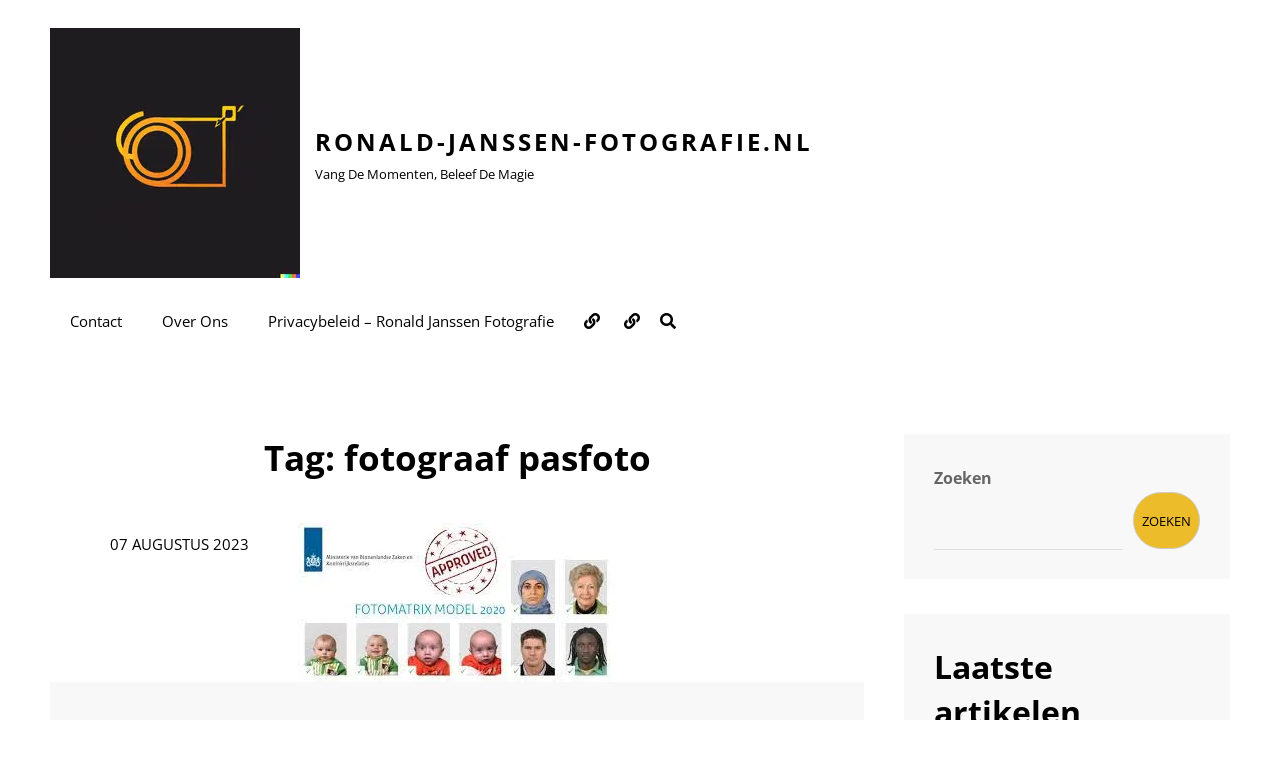

--- FILE ---
content_type: text/html; charset=UTF-8
request_url: https://ronald-janssen-fotografie.nl/tag/fotograaf-pasfoto/
body_size: 14097
content:
<!doctype html>
<html lang="nl-NL">
<head>
	<meta charset="UTF-8">
	<meta name="viewport" content="width=device-width, initial-scale=1">
	<link rel="profile" href="https://gmpg.org/xfn/11">
	<script>(function(html){html.className = html.className.replace(/\bno-js\b/,'js')})(document.documentElement);</script>
<meta name='robots' content='index, follow, max-image-preview:large, max-snippet:-1, max-video-preview:-1' />

	<!-- This site is optimized with the Yoast SEO plugin v26.7 - https://yoast.com/wordpress/plugins/seo/ -->
	<title>fotograaf pasfoto archieven - ronald-janssen-fotografie.nl</title>
	<link rel="canonical" href="https://ronald-janssen-fotografie.nl/tag/fotograaf-pasfoto/" />
	<meta property="og:locale" content="nl_NL" />
	<meta property="og:type" content="article" />
	<meta property="og:title" content="fotograaf pasfoto archieven - ronald-janssen-fotografie.nl" />
	<meta property="og:url" content="https://ronald-janssen-fotografie.nl/tag/fotograaf-pasfoto/" />
	<meta property="og:site_name" content="ronald-janssen-fotografie.nl" />
	<meta name="twitter:card" content="summary_large_image" />
	<script type="application/ld+json" class="yoast-schema-graph">{"@context":"https://schema.org","@graph":[{"@type":"CollectionPage","@id":"https://ronald-janssen-fotografie.nl/tag/fotograaf-pasfoto/","url":"https://ronald-janssen-fotografie.nl/tag/fotograaf-pasfoto/","name":"fotograaf pasfoto archieven - ronald-janssen-fotografie.nl","isPartOf":{"@id":"https://ronald-janssen-fotografie.nl/#website"},"primaryImageOfPage":{"@id":"https://ronald-janssen-fotografie.nl/tag/fotograaf-pasfoto/#primaryimage"},"image":{"@id":"https://ronald-janssen-fotografie.nl/tag/fotograaf-pasfoto/#primaryimage"},"thumbnailUrl":"https://i0.wp.com/ronald-janssen-fotografie.nl/wp-content/uploads/2023/07/fotograaf-pasfoto-10.jpg?fit=318%2C159&ssl=1","breadcrumb":{"@id":"https://ronald-janssen-fotografie.nl/tag/fotograaf-pasfoto/#breadcrumb"},"inLanguage":"nl-NL"},{"@type":"ImageObject","inLanguage":"nl-NL","@id":"https://ronald-janssen-fotografie.nl/tag/fotograaf-pasfoto/#primaryimage","url":"https://i0.wp.com/ronald-janssen-fotografie.nl/wp-content/uploads/2023/07/fotograaf-pasfoto-10.jpg?fit=318%2C159&ssl=1","contentUrl":"https://i0.wp.com/ronald-janssen-fotografie.nl/wp-content/uploads/2023/07/fotograaf-pasfoto-10.jpg?fit=318%2C159&ssl=1","width":318,"height":159,"caption":"fotograaf pasfoto"},{"@type":"BreadcrumbList","@id":"https://ronald-janssen-fotografie.nl/tag/fotograaf-pasfoto/#breadcrumb","itemListElement":[{"@type":"ListItem","position":1,"name":"Home","item":"https://ronald-janssen-fotografie.nl/"},{"@type":"ListItem","position":2,"name":"fotograaf pasfoto"}]},{"@type":"WebSite","@id":"https://ronald-janssen-fotografie.nl/#website","url":"https://ronald-janssen-fotografie.nl/","name":"ronald-janssen-fotografie.nl","description":"Vang de momenten, beleef de magie","publisher":{"@id":"https://ronald-janssen-fotografie.nl/#organization"},"potentialAction":[{"@type":"SearchAction","target":{"@type":"EntryPoint","urlTemplate":"https://ronald-janssen-fotografie.nl/?s={search_term_string}"},"query-input":{"@type":"PropertyValueSpecification","valueRequired":true,"valueName":"search_term_string"}}],"inLanguage":"nl-NL"},{"@type":"Organization","@id":"https://ronald-janssen-fotografie.nl/#organization","name":"ronald-janssen-fotografie.nl","url":"https://ronald-janssen-fotografie.nl/","logo":{"@type":"ImageObject","inLanguage":"nl-NL","@id":"https://ronald-janssen-fotografie.nl/#/schema/logo/image/","url":"https://i0.wp.com/ronald-janssen-fotografie.nl/wp-content/uploads/2024/07/sitelogo-1.webp?fit=250%2C250&ssl=1","contentUrl":"https://i0.wp.com/ronald-janssen-fotografie.nl/wp-content/uploads/2024/07/sitelogo-1.webp?fit=250%2C250&ssl=1","width":250,"height":250,"caption":"ronald-janssen-fotografie.nl"},"image":{"@id":"https://ronald-janssen-fotografie.nl/#/schema/logo/image/"}}]}</script>
	<!-- / Yoast SEO plugin. -->


<link rel='dns-prefetch' href='//stats.wp.com' />
<link rel='preconnect' href='//i0.wp.com' />
<link rel='preconnect' href='//c0.wp.com' />
<link rel="alternate" type="application/rss+xml" title="ronald-janssen-fotografie.nl &raquo; feed" href="https://ronald-janssen-fotografie.nl/feed/" />
<link rel="alternate" type="application/rss+xml" title="ronald-janssen-fotografie.nl &raquo; reactiesfeed" href="https://ronald-janssen-fotografie.nl/comments/feed/" />
<link rel="alternate" type="application/rss+xml" title="ronald-janssen-fotografie.nl &raquo; fotograaf pasfoto tagfeed" href="https://ronald-janssen-fotografie.nl/tag/fotograaf-pasfoto/feed/" />
<style id='wp-img-auto-sizes-contain-inline-css' type='text/css'>
img:is([sizes=auto i],[sizes^="auto," i]){contain-intrinsic-size:3000px 1500px}
/*# sourceURL=wp-img-auto-sizes-contain-inline-css */
</style>
<style id='wp-emoji-styles-inline-css' type='text/css'>

	img.wp-smiley, img.emoji {
		display: inline !important;
		border: none !important;
		box-shadow: none !important;
		height: 1em !important;
		width: 1em !important;
		margin: 0 0.07em !important;
		vertical-align: -0.1em !important;
		background: none !important;
		padding: 0 !important;
	}
/*# sourceURL=wp-emoji-styles-inline-css */
</style>
<style id='wp-block-library-inline-css' type='text/css'>
:root{--wp-block-synced-color:#7a00df;--wp-block-synced-color--rgb:122,0,223;--wp-bound-block-color:var(--wp-block-synced-color);--wp-editor-canvas-background:#ddd;--wp-admin-theme-color:#007cba;--wp-admin-theme-color--rgb:0,124,186;--wp-admin-theme-color-darker-10:#006ba1;--wp-admin-theme-color-darker-10--rgb:0,107,160.5;--wp-admin-theme-color-darker-20:#005a87;--wp-admin-theme-color-darker-20--rgb:0,90,135;--wp-admin-border-width-focus:2px}@media (min-resolution:192dpi){:root{--wp-admin-border-width-focus:1.5px}}.wp-element-button{cursor:pointer}:root .has-very-light-gray-background-color{background-color:#eee}:root .has-very-dark-gray-background-color{background-color:#313131}:root .has-very-light-gray-color{color:#eee}:root .has-very-dark-gray-color{color:#313131}:root .has-vivid-green-cyan-to-vivid-cyan-blue-gradient-background{background:linear-gradient(135deg,#00d084,#0693e3)}:root .has-purple-crush-gradient-background{background:linear-gradient(135deg,#34e2e4,#4721fb 50%,#ab1dfe)}:root .has-hazy-dawn-gradient-background{background:linear-gradient(135deg,#faaca8,#dad0ec)}:root .has-subdued-olive-gradient-background{background:linear-gradient(135deg,#fafae1,#67a671)}:root .has-atomic-cream-gradient-background{background:linear-gradient(135deg,#fdd79a,#004a59)}:root .has-nightshade-gradient-background{background:linear-gradient(135deg,#330968,#31cdcf)}:root .has-midnight-gradient-background{background:linear-gradient(135deg,#020381,#2874fc)}:root{--wp--preset--font-size--normal:16px;--wp--preset--font-size--huge:42px}.has-regular-font-size{font-size:1em}.has-larger-font-size{font-size:2.625em}.has-normal-font-size{font-size:var(--wp--preset--font-size--normal)}.has-huge-font-size{font-size:var(--wp--preset--font-size--huge)}.has-text-align-center{text-align:center}.has-text-align-left{text-align:left}.has-text-align-right{text-align:right}.has-fit-text{white-space:nowrap!important}#end-resizable-editor-section{display:none}.aligncenter{clear:both}.items-justified-left{justify-content:flex-start}.items-justified-center{justify-content:center}.items-justified-right{justify-content:flex-end}.items-justified-space-between{justify-content:space-between}.screen-reader-text{border:0;clip-path:inset(50%);height:1px;margin:-1px;overflow:hidden;padding:0;position:absolute;width:1px;word-wrap:normal!important}.screen-reader-text:focus{background-color:#ddd;clip-path:none;color:#444;display:block;font-size:1em;height:auto;left:5px;line-height:normal;padding:15px 23px 14px;text-decoration:none;top:5px;width:auto;z-index:100000}html :where(.has-border-color){border-style:solid}html :where([style*=border-top-color]){border-top-style:solid}html :where([style*=border-right-color]){border-right-style:solid}html :where([style*=border-bottom-color]){border-bottom-style:solid}html :where([style*=border-left-color]){border-left-style:solid}html :where([style*=border-width]){border-style:solid}html :where([style*=border-top-width]){border-top-style:solid}html :where([style*=border-right-width]){border-right-style:solid}html :where([style*=border-bottom-width]){border-bottom-style:solid}html :where([style*=border-left-width]){border-left-style:solid}html :where(img[class*=wp-image-]){height:auto;max-width:100%}:where(figure){margin:0 0 1em}html :where(.is-position-sticky){--wp-admin--admin-bar--position-offset:var(--wp-admin--admin-bar--height,0px)}@media screen and (max-width:600px){html :where(.is-position-sticky){--wp-admin--admin-bar--position-offset:0px}}

/*# sourceURL=wp-block-library-inline-css */
</style><style id='wp-block-archives-inline-css' type='text/css'>
.wp-block-archives{box-sizing:border-box}.wp-block-archives-dropdown label{display:block}
/*# sourceURL=https://c0.wp.com/c/6.9/wp-includes/blocks/archives/style.min.css */
</style>
<style id='wp-block-categories-inline-css' type='text/css'>
.wp-block-categories{box-sizing:border-box}.wp-block-categories.alignleft{margin-right:2em}.wp-block-categories.alignright{margin-left:2em}.wp-block-categories.wp-block-categories-dropdown.aligncenter{text-align:center}.wp-block-categories .wp-block-categories__label{display:block;width:100%}
/*# sourceURL=https://c0.wp.com/c/6.9/wp-includes/blocks/categories/style.min.css */
</style>
<style id='wp-block-heading-inline-css' type='text/css'>
h1:where(.wp-block-heading).has-background,h2:where(.wp-block-heading).has-background,h3:where(.wp-block-heading).has-background,h4:where(.wp-block-heading).has-background,h5:where(.wp-block-heading).has-background,h6:where(.wp-block-heading).has-background{padding:1.25em 2.375em}h1.has-text-align-left[style*=writing-mode]:where([style*=vertical-lr]),h1.has-text-align-right[style*=writing-mode]:where([style*=vertical-rl]),h2.has-text-align-left[style*=writing-mode]:where([style*=vertical-lr]),h2.has-text-align-right[style*=writing-mode]:where([style*=vertical-rl]),h3.has-text-align-left[style*=writing-mode]:where([style*=vertical-lr]),h3.has-text-align-right[style*=writing-mode]:where([style*=vertical-rl]),h4.has-text-align-left[style*=writing-mode]:where([style*=vertical-lr]),h4.has-text-align-right[style*=writing-mode]:where([style*=vertical-rl]),h5.has-text-align-left[style*=writing-mode]:where([style*=vertical-lr]),h5.has-text-align-right[style*=writing-mode]:where([style*=vertical-rl]),h6.has-text-align-left[style*=writing-mode]:where([style*=vertical-lr]),h6.has-text-align-right[style*=writing-mode]:where([style*=vertical-rl]){rotate:180deg}
/*# sourceURL=https://c0.wp.com/c/6.9/wp-includes/blocks/heading/style.min.css */
</style>
<style id='wp-block-latest-comments-inline-css' type='text/css'>
ol.wp-block-latest-comments{box-sizing:border-box;margin-left:0}:where(.wp-block-latest-comments:not([style*=line-height] .wp-block-latest-comments__comment)){line-height:1.1}:where(.wp-block-latest-comments:not([style*=line-height] .wp-block-latest-comments__comment-excerpt p)){line-height:1.8}.has-dates :where(.wp-block-latest-comments:not([style*=line-height])),.has-excerpts :where(.wp-block-latest-comments:not([style*=line-height])){line-height:1.5}.wp-block-latest-comments .wp-block-latest-comments{padding-left:0}.wp-block-latest-comments__comment{list-style:none;margin-bottom:1em}.has-avatars .wp-block-latest-comments__comment{list-style:none;min-height:2.25em}.has-avatars .wp-block-latest-comments__comment .wp-block-latest-comments__comment-excerpt,.has-avatars .wp-block-latest-comments__comment .wp-block-latest-comments__comment-meta{margin-left:3.25em}.wp-block-latest-comments__comment-excerpt p{font-size:.875em;margin:.36em 0 1.4em}.wp-block-latest-comments__comment-date{display:block;font-size:.75em}.wp-block-latest-comments .avatar,.wp-block-latest-comments__comment-avatar{border-radius:1.5em;display:block;float:left;height:2.5em;margin-right:.75em;width:2.5em}.wp-block-latest-comments[class*=-font-size] a,.wp-block-latest-comments[style*=font-size] a{font-size:inherit}
/*# sourceURL=https://c0.wp.com/c/6.9/wp-includes/blocks/latest-comments/style.min.css */
</style>
<style id='wp-block-latest-posts-inline-css' type='text/css'>
.wp-block-latest-posts{box-sizing:border-box}.wp-block-latest-posts.alignleft{margin-right:2em}.wp-block-latest-posts.alignright{margin-left:2em}.wp-block-latest-posts.wp-block-latest-posts__list{list-style:none}.wp-block-latest-posts.wp-block-latest-posts__list li{clear:both;overflow-wrap:break-word}.wp-block-latest-posts.is-grid{display:flex;flex-wrap:wrap}.wp-block-latest-posts.is-grid li{margin:0 1.25em 1.25em 0;width:100%}@media (min-width:600px){.wp-block-latest-posts.columns-2 li{width:calc(50% - .625em)}.wp-block-latest-posts.columns-2 li:nth-child(2n){margin-right:0}.wp-block-latest-posts.columns-3 li{width:calc(33.33333% - .83333em)}.wp-block-latest-posts.columns-3 li:nth-child(3n){margin-right:0}.wp-block-latest-posts.columns-4 li{width:calc(25% - .9375em)}.wp-block-latest-posts.columns-4 li:nth-child(4n){margin-right:0}.wp-block-latest-posts.columns-5 li{width:calc(20% - 1em)}.wp-block-latest-posts.columns-5 li:nth-child(5n){margin-right:0}.wp-block-latest-posts.columns-6 li{width:calc(16.66667% - 1.04167em)}.wp-block-latest-posts.columns-6 li:nth-child(6n){margin-right:0}}:root :where(.wp-block-latest-posts.is-grid){padding:0}:root :where(.wp-block-latest-posts.wp-block-latest-posts__list){padding-left:0}.wp-block-latest-posts__post-author,.wp-block-latest-posts__post-date{display:block;font-size:.8125em}.wp-block-latest-posts__post-excerpt,.wp-block-latest-posts__post-full-content{margin-bottom:1em;margin-top:.5em}.wp-block-latest-posts__featured-image a{display:inline-block}.wp-block-latest-posts__featured-image img{height:auto;max-width:100%;width:auto}.wp-block-latest-posts__featured-image.alignleft{float:left;margin-right:1em}.wp-block-latest-posts__featured-image.alignright{float:right;margin-left:1em}.wp-block-latest-posts__featured-image.aligncenter{margin-bottom:1em;text-align:center}
/*# sourceURL=https://c0.wp.com/c/6.9/wp-includes/blocks/latest-posts/style.min.css */
</style>
<style id='wp-block-search-inline-css' type='text/css'>
.wp-block-search__button{margin-left:10px;word-break:normal}.wp-block-search__button.has-icon{line-height:0}.wp-block-search__button svg{height:1.25em;min-height:24px;min-width:24px;width:1.25em;fill:currentColor;vertical-align:text-bottom}:where(.wp-block-search__button){border:1px solid #ccc;padding:6px 10px}.wp-block-search__inside-wrapper{display:flex;flex:auto;flex-wrap:nowrap;max-width:100%}.wp-block-search__label{width:100%}.wp-block-search.wp-block-search__button-only .wp-block-search__button{box-sizing:border-box;display:flex;flex-shrink:0;justify-content:center;margin-left:0;max-width:100%}.wp-block-search.wp-block-search__button-only .wp-block-search__inside-wrapper{min-width:0!important;transition-property:width}.wp-block-search.wp-block-search__button-only .wp-block-search__input{flex-basis:100%;transition-duration:.3s}.wp-block-search.wp-block-search__button-only.wp-block-search__searchfield-hidden,.wp-block-search.wp-block-search__button-only.wp-block-search__searchfield-hidden .wp-block-search__inside-wrapper{overflow:hidden}.wp-block-search.wp-block-search__button-only.wp-block-search__searchfield-hidden .wp-block-search__input{border-left-width:0!important;border-right-width:0!important;flex-basis:0;flex-grow:0;margin:0;min-width:0!important;padding-left:0!important;padding-right:0!important;width:0!important}:where(.wp-block-search__input){appearance:none;border:1px solid #949494;flex-grow:1;font-family:inherit;font-size:inherit;font-style:inherit;font-weight:inherit;letter-spacing:inherit;line-height:inherit;margin-left:0;margin-right:0;min-width:3rem;padding:8px;text-decoration:unset!important;text-transform:inherit}:where(.wp-block-search__button-inside .wp-block-search__inside-wrapper){background-color:#fff;border:1px solid #949494;box-sizing:border-box;padding:4px}:where(.wp-block-search__button-inside .wp-block-search__inside-wrapper) .wp-block-search__input{border:none;border-radius:0;padding:0 4px}:where(.wp-block-search__button-inside .wp-block-search__inside-wrapper) .wp-block-search__input:focus{outline:none}:where(.wp-block-search__button-inside .wp-block-search__inside-wrapper) :where(.wp-block-search__button){padding:4px 8px}.wp-block-search.aligncenter .wp-block-search__inside-wrapper{margin:auto}.wp-block[data-align=right] .wp-block-search.wp-block-search__button-only .wp-block-search__inside-wrapper{float:right}
/*# sourceURL=https://c0.wp.com/c/6.9/wp-includes/blocks/search/style.min.css */
</style>
<style id='wp-block-search-theme-inline-css' type='text/css'>
.wp-block-search .wp-block-search__label{font-weight:700}.wp-block-search__button{border:1px solid #ccc;padding:.375em .625em}
/*# sourceURL=https://c0.wp.com/c/6.9/wp-includes/blocks/search/theme.min.css */
</style>
<style id='wp-block-group-inline-css' type='text/css'>
.wp-block-group{box-sizing:border-box}:where(.wp-block-group.wp-block-group-is-layout-constrained){position:relative}
/*# sourceURL=https://c0.wp.com/c/6.9/wp-includes/blocks/group/style.min.css */
</style>
<style id='wp-block-group-theme-inline-css' type='text/css'>
:where(.wp-block-group.has-background){padding:1.25em 2.375em}
/*# sourceURL=https://c0.wp.com/c/6.9/wp-includes/blocks/group/theme.min.css */
</style>
<style id='global-styles-inline-css' type='text/css'>
:root{--wp--preset--aspect-ratio--square: 1;--wp--preset--aspect-ratio--4-3: 4/3;--wp--preset--aspect-ratio--3-4: 3/4;--wp--preset--aspect-ratio--3-2: 3/2;--wp--preset--aspect-ratio--2-3: 2/3;--wp--preset--aspect-ratio--16-9: 16/9;--wp--preset--aspect-ratio--9-16: 9/16;--wp--preset--color--black: #000000;--wp--preset--color--cyan-bluish-gray: #abb8c3;--wp--preset--color--white: #ffffff;--wp--preset--color--pale-pink: #f78da7;--wp--preset--color--vivid-red: #cf2e2e;--wp--preset--color--luminous-vivid-orange: #ff6900;--wp--preset--color--luminous-vivid-amber: #fcb900;--wp--preset--color--light-green-cyan: #7bdcb5;--wp--preset--color--vivid-green-cyan: #00d084;--wp--preset--color--pale-cyan-blue: #8ed1fc;--wp--preset--color--vivid-cyan-blue: #0693e3;--wp--preset--color--vivid-purple: #9b51e0;--wp--preset--color--light-black: #111111;--wp--preset--color--gray: #999999;--wp--preset--color--yellow: #fdd935;--wp--preset--color--dark-yellow: #ecbc2a;--wp--preset--color--baked: #6fb9c8;--wp--preset--color--green: #57b958;--wp--preset--color--orange: #fb8122;--wp--preset--color--violet: #f701fb;--wp--preset--color--dark-violet: #860ec4;--wp--preset--color--mandy: #e35d5c;--wp--preset--color--blue: #153271;--wp--preset--gradient--vivid-cyan-blue-to-vivid-purple: linear-gradient(135deg,rgb(6,147,227) 0%,rgb(155,81,224) 100%);--wp--preset--gradient--light-green-cyan-to-vivid-green-cyan: linear-gradient(135deg,rgb(122,220,180) 0%,rgb(0,208,130) 100%);--wp--preset--gradient--luminous-vivid-amber-to-luminous-vivid-orange: linear-gradient(135deg,rgb(252,185,0) 0%,rgb(255,105,0) 100%);--wp--preset--gradient--luminous-vivid-orange-to-vivid-red: linear-gradient(135deg,rgb(255,105,0) 0%,rgb(207,46,46) 100%);--wp--preset--gradient--very-light-gray-to-cyan-bluish-gray: linear-gradient(135deg,rgb(238,238,238) 0%,rgb(169,184,195) 100%);--wp--preset--gradient--cool-to-warm-spectrum: linear-gradient(135deg,rgb(74,234,220) 0%,rgb(151,120,209) 20%,rgb(207,42,186) 40%,rgb(238,44,130) 60%,rgb(251,105,98) 80%,rgb(254,248,76) 100%);--wp--preset--gradient--blush-light-purple: linear-gradient(135deg,rgb(255,206,236) 0%,rgb(152,150,240) 100%);--wp--preset--gradient--blush-bordeaux: linear-gradient(135deg,rgb(254,205,165) 0%,rgb(254,45,45) 50%,rgb(107,0,62) 100%);--wp--preset--gradient--luminous-dusk: linear-gradient(135deg,rgb(255,203,112) 0%,rgb(199,81,192) 50%,rgb(65,88,208) 100%);--wp--preset--gradient--pale-ocean: linear-gradient(135deg,rgb(255,245,203) 0%,rgb(182,227,212) 50%,rgb(51,167,181) 100%);--wp--preset--gradient--electric-grass: linear-gradient(135deg,rgb(202,248,128) 0%,rgb(113,206,126) 100%);--wp--preset--gradient--midnight: linear-gradient(135deg,rgb(2,3,129) 0%,rgb(40,116,252) 100%);--wp--preset--font-size--small: 13px;--wp--preset--font-size--medium: 20px;--wp--preset--font-size--large: 42px;--wp--preset--font-size--x-large: 42px;--wp--preset--font-size--normal: 20px;--wp--preset--font-size--huge: 58px;--wp--preset--spacing--20: 0.44rem;--wp--preset--spacing--30: 0.67rem;--wp--preset--spacing--40: 1rem;--wp--preset--spacing--50: 1.5rem;--wp--preset--spacing--60: 2.25rem;--wp--preset--spacing--70: 3.38rem;--wp--preset--spacing--80: 5.06rem;--wp--preset--shadow--natural: 6px 6px 9px rgba(0, 0, 0, 0.2);--wp--preset--shadow--deep: 12px 12px 50px rgba(0, 0, 0, 0.4);--wp--preset--shadow--sharp: 6px 6px 0px rgba(0, 0, 0, 0.2);--wp--preset--shadow--outlined: 6px 6px 0px -3px rgb(255, 255, 255), 6px 6px rgb(0, 0, 0);--wp--preset--shadow--crisp: 6px 6px 0px rgb(0, 0, 0);}:where(.is-layout-flex){gap: 0.5em;}:where(.is-layout-grid){gap: 0.5em;}body .is-layout-flex{display: flex;}.is-layout-flex{flex-wrap: wrap;align-items: center;}.is-layout-flex > :is(*, div){margin: 0;}body .is-layout-grid{display: grid;}.is-layout-grid > :is(*, div){margin: 0;}:where(.wp-block-columns.is-layout-flex){gap: 2em;}:where(.wp-block-columns.is-layout-grid){gap: 2em;}:where(.wp-block-post-template.is-layout-flex){gap: 1.25em;}:where(.wp-block-post-template.is-layout-grid){gap: 1.25em;}.has-black-color{color: var(--wp--preset--color--black) !important;}.has-cyan-bluish-gray-color{color: var(--wp--preset--color--cyan-bluish-gray) !important;}.has-white-color{color: var(--wp--preset--color--white) !important;}.has-pale-pink-color{color: var(--wp--preset--color--pale-pink) !important;}.has-vivid-red-color{color: var(--wp--preset--color--vivid-red) !important;}.has-luminous-vivid-orange-color{color: var(--wp--preset--color--luminous-vivid-orange) !important;}.has-luminous-vivid-amber-color{color: var(--wp--preset--color--luminous-vivid-amber) !important;}.has-light-green-cyan-color{color: var(--wp--preset--color--light-green-cyan) !important;}.has-vivid-green-cyan-color{color: var(--wp--preset--color--vivid-green-cyan) !important;}.has-pale-cyan-blue-color{color: var(--wp--preset--color--pale-cyan-blue) !important;}.has-vivid-cyan-blue-color{color: var(--wp--preset--color--vivid-cyan-blue) !important;}.has-vivid-purple-color{color: var(--wp--preset--color--vivid-purple) !important;}.has-black-background-color{background-color: var(--wp--preset--color--black) !important;}.has-cyan-bluish-gray-background-color{background-color: var(--wp--preset--color--cyan-bluish-gray) !important;}.has-white-background-color{background-color: var(--wp--preset--color--white) !important;}.has-pale-pink-background-color{background-color: var(--wp--preset--color--pale-pink) !important;}.has-vivid-red-background-color{background-color: var(--wp--preset--color--vivid-red) !important;}.has-luminous-vivid-orange-background-color{background-color: var(--wp--preset--color--luminous-vivid-orange) !important;}.has-luminous-vivid-amber-background-color{background-color: var(--wp--preset--color--luminous-vivid-amber) !important;}.has-light-green-cyan-background-color{background-color: var(--wp--preset--color--light-green-cyan) !important;}.has-vivid-green-cyan-background-color{background-color: var(--wp--preset--color--vivid-green-cyan) !important;}.has-pale-cyan-blue-background-color{background-color: var(--wp--preset--color--pale-cyan-blue) !important;}.has-vivid-cyan-blue-background-color{background-color: var(--wp--preset--color--vivid-cyan-blue) !important;}.has-vivid-purple-background-color{background-color: var(--wp--preset--color--vivid-purple) !important;}.has-black-border-color{border-color: var(--wp--preset--color--black) !important;}.has-cyan-bluish-gray-border-color{border-color: var(--wp--preset--color--cyan-bluish-gray) !important;}.has-white-border-color{border-color: var(--wp--preset--color--white) !important;}.has-pale-pink-border-color{border-color: var(--wp--preset--color--pale-pink) !important;}.has-vivid-red-border-color{border-color: var(--wp--preset--color--vivid-red) !important;}.has-luminous-vivid-orange-border-color{border-color: var(--wp--preset--color--luminous-vivid-orange) !important;}.has-luminous-vivid-amber-border-color{border-color: var(--wp--preset--color--luminous-vivid-amber) !important;}.has-light-green-cyan-border-color{border-color: var(--wp--preset--color--light-green-cyan) !important;}.has-vivid-green-cyan-border-color{border-color: var(--wp--preset--color--vivid-green-cyan) !important;}.has-pale-cyan-blue-border-color{border-color: var(--wp--preset--color--pale-cyan-blue) !important;}.has-vivid-cyan-blue-border-color{border-color: var(--wp--preset--color--vivid-cyan-blue) !important;}.has-vivid-purple-border-color{border-color: var(--wp--preset--color--vivid-purple) !important;}.has-vivid-cyan-blue-to-vivid-purple-gradient-background{background: var(--wp--preset--gradient--vivid-cyan-blue-to-vivid-purple) !important;}.has-light-green-cyan-to-vivid-green-cyan-gradient-background{background: var(--wp--preset--gradient--light-green-cyan-to-vivid-green-cyan) !important;}.has-luminous-vivid-amber-to-luminous-vivid-orange-gradient-background{background: var(--wp--preset--gradient--luminous-vivid-amber-to-luminous-vivid-orange) !important;}.has-luminous-vivid-orange-to-vivid-red-gradient-background{background: var(--wp--preset--gradient--luminous-vivid-orange-to-vivid-red) !important;}.has-very-light-gray-to-cyan-bluish-gray-gradient-background{background: var(--wp--preset--gradient--very-light-gray-to-cyan-bluish-gray) !important;}.has-cool-to-warm-spectrum-gradient-background{background: var(--wp--preset--gradient--cool-to-warm-spectrum) !important;}.has-blush-light-purple-gradient-background{background: var(--wp--preset--gradient--blush-light-purple) !important;}.has-blush-bordeaux-gradient-background{background: var(--wp--preset--gradient--blush-bordeaux) !important;}.has-luminous-dusk-gradient-background{background: var(--wp--preset--gradient--luminous-dusk) !important;}.has-pale-ocean-gradient-background{background: var(--wp--preset--gradient--pale-ocean) !important;}.has-electric-grass-gradient-background{background: var(--wp--preset--gradient--electric-grass) !important;}.has-midnight-gradient-background{background: var(--wp--preset--gradient--midnight) !important;}.has-small-font-size{font-size: var(--wp--preset--font-size--small) !important;}.has-medium-font-size{font-size: var(--wp--preset--font-size--medium) !important;}.has-large-font-size{font-size: var(--wp--preset--font-size--large) !important;}.has-x-large-font-size{font-size: var(--wp--preset--font-size--x-large) !important;}
/*# sourceURL=global-styles-inline-css */
</style>

<style id='classic-theme-styles-inline-css' type='text/css'>
/*! This file is auto-generated */
.wp-block-button__link{color:#fff;background-color:#32373c;border-radius:9999px;box-shadow:none;text-decoration:none;padding:calc(.667em + 2px) calc(1.333em + 2px);font-size:1.125em}.wp-block-file__button{background:#32373c;color:#fff;text-decoration:none}
/*# sourceURL=/wp-includes/css/classic-themes.min.css */
</style>
<link rel='stylesheet' id='cptch_stylesheet-css' href='https://ronald-janssen-fotografie.nl/wp-content/plugins/captcha-bws/css/front_end_style.css?ver=5.2.7' type='text/css' media='all' />
<link rel='stylesheet' id='dashicons-css' href='https://c0.wp.com/c/6.9/wp-includes/css/dashicons.min.css' type='text/css' media='all' />
<link rel='stylesheet' id='cptch_desktop_style-css' href='https://ronald-janssen-fotografie.nl/wp-content/plugins/captcha-bws/css/desktop_style.css?ver=5.2.7' type='text/css' media='all' />
<link rel='stylesheet' id='zubin-style-css' href='https://ronald-janssen-fotografie.nl/wp-content/themes/zubin/style.css?ver=20230716-135920' type='text/css' media='all' />
<style id='zubin-style-inline-css' type='text/css'>
.home .custom-header-content .entry-container { max-width: 480px; }
#featured-slider-section .entry-container { max-width: 480px; }
button, input[type="button"], input[type="reset"], input[type="submit"], .button, .posts-navigation .nav-links a, .pagination .nav-links .prev, .pagination .nav-links .next, .site-main #infinite-handle span button, .hero-content-wrapper .more-link, .promotion-sale-wrapper .hentry .more-link, .promotion-contact-wrapper .hentry .more-link, .recent-blog-content .more-recent-posts .more-link, .custom-header .more-link, .featured-slider-section .more-link, #feature-slider-section .more-link, .view-all-button .more-link, .woocommerce div.product form.cart .button, .woocommerce #respond input#submit, .woocommerce button.button, .woocommerce input.button, .pricing-section .hentry .more-link, .product-container .wc-forward, .promotion-section .more-link, #footer-newsletter .ewnewsletter .hentry form input[type="email"], #footer-newsletter .hentry.ew-newsletter-wrap.newsletter-action.custom input[type="text"], #footer-newsletter .hentry.ew-newsletter-wrap.newsletter-action.custom input[type="text"] ~ input[type="submit"], .app-section .more-link, .promotion-sale .more-link, .venue-section .more-link, .theme-scheme-music button.ghost-button > span, .theme-scheme-music .button.ghost-button > span, .theme-scheme-music .more-link.ghost-button > span { border-radius: 9px; }
/*# sourceURL=zubin-style-inline-css */
</style>
<link rel='stylesheet' id='zubin-photography-style-css' href='https://ronald-janssen-fotografie.nl/wp-content/themes/zubin-photography/style.css?ver=20230716-135918' type='text/css' media='all' />
<link rel='stylesheet' id='zubin-block-style-css' href='https://ronald-janssen-fotografie.nl/wp-content/themes/zubin/assets/css/blocks.css?ver=1.0' type='text/css' media='all' />
<link rel='stylesheet' id='zubin-photography-block-style-css' href='https://ronald-janssen-fotografie.nl/wp-content/themes/zubin-photography/assets/css/child-blocks.css?ver=20230716-135918' type='text/css' media='all' />
<link rel='stylesheet' id='zubin-fonts-css' href='https://ronald-janssen-fotografie.nl/wp-content/fonts/8c8e0a28ad8561f247952c10fd2a39be.css' type='text/css' media='all' />
<link rel='stylesheet' id='fontawesome-css' href='https://ronald-janssen-fotografie.nl/wp-content/themes/zubin/assets/css/font-awesome/css/all.min.css?ver=5.14.0' type='text/css' media='all' />
<script type="text/javascript" src="https://c0.wp.com/c/6.9/wp-includes/js/jquery/jquery.min.js" id="jquery-core-js"></script>
<script type="text/javascript" src="https://c0.wp.com/c/6.9/wp-includes/js/jquery/jquery-migrate.min.js" id="jquery-migrate-js"></script>
<link rel="https://api.w.org/" href="https://ronald-janssen-fotografie.nl/wp-json/" /><link rel="alternate" title="JSON" type="application/json" href="https://ronald-janssen-fotografie.nl/wp-json/wp/v2/tags/877" /><link rel="EditURI" type="application/rsd+xml" title="RSD" href="https://ronald-janssen-fotografie.nl/xmlrpc.php?rsd" />
<meta name="generator" content="WordPress 6.9" />
	<style>img#wpstats{display:none}</style>
		<link rel="icon" href="https://i0.wp.com/ronald-janssen-fotografie.nl/wp-content/uploads/2024/07/siteicon-1.webp?fit=32%2C32&#038;ssl=1" sizes="32x32" />
<link rel="icon" href="https://i0.wp.com/ronald-janssen-fotografie.nl/wp-content/uploads/2024/07/siteicon-1.webp?fit=192%2C192&#038;ssl=1" sizes="192x192" />
<link rel="apple-touch-icon" href="https://i0.wp.com/ronald-janssen-fotografie.nl/wp-content/uploads/2024/07/siteicon-1.webp?fit=180%2C180&#038;ssl=1" />
<meta name="msapplication-TileImage" content="https://i0.wp.com/ronald-janssen-fotografie.nl/wp-content/uploads/2024/07/siteicon-1.webp?fit=270%2C270&#038;ssl=1" />
</head>

<body class="archive tag tag-fotograaf-pasfoto tag-877 wp-custom-logo wp-embed-responsive wp-theme-zubin wp-child-theme-zubin-photography hfeed fluid-layout navigation-classic menu-align-right two-columns-layout content-left excerpt-image-top header-media-fluid header-boxed non-absolute-header header-media-text-disabled color-scheme-default theme-scheme-photography">


<div id="page" class="site">
	<a class="skip-link screen-reader-text" href="#content">Ga naar de inhoud</a>

	<header id="masthead" class="site-header">

		<div id="site-header-main" class="site-header-main">
			<div class="wrapper">
				
<div class="site-branding">
	<a href="https://ronald-janssen-fotografie.nl/" class="custom-logo-link" rel="home"><img width="250" height="250" src="https://i0.wp.com/ronald-janssen-fotografie.nl/wp-content/uploads/2024/07/sitelogo-1.webp?fit=250%2C250&amp;ssl=1" class="custom-logo" alt="sitelogo" decoding="async" fetchpriority="high" srcset="https://i0.wp.com/ronald-janssen-fotografie.nl/wp-content/uploads/2024/07/sitelogo-1.webp?w=250&amp;ssl=1 250w, https://i0.wp.com/ronald-janssen-fotografie.nl/wp-content/uploads/2024/07/sitelogo-1.webp?resize=150%2C150&amp;ssl=1 150w" sizes="(max-width: 250px) 100vw, 250px" /></a>
	<div class="site-identity">
					<p class="site-title"><a href="https://ronald-janssen-fotografie.nl/" rel="home">ronald-janssen-fotografie.nl</a></p>
					<p class="site-description">Vang de momenten, beleef de magie</p>
			</div><!-- .site-branding-text-->
</div><!-- .site-branding -->

				<div id="site-header-menu" class="site-header-menu">
	<div id="primary-menu-wrapper" class="menu-wrapper">
		<div class="menu-toggle-wrapper">
			<button id="menu-toggle" class="menu-toggle" aria-controls="main-menu" aria-expanded="false"><span class="menu-label">Menu</span></button>
		</div><!-- .menu-toggle-wrapper -->

		<div class="menu-inside-wrapper">
			
			
				<nav id="site-navigation" class="main-navigation default-page-menu" role="navigation" aria-label="Primair menu">
					<div class="primary-menu-container"><ul id="menu-primary-items" class="menu nav-menu"><li class="page_item page-item-32"><a href="https://ronald-janssen-fotografie.nl/contact/">Contact</a></li><li class="page_item page-item-7"><a href="https://ronald-janssen-fotografie.nl/about/">Over ons</a></li><li class="page_item page-item-67"><a href="https://ronald-janssen-fotografie.nl/privacy/">Privacybeleid &#8211; Ronald Janssen Fotografie</a></li></ul></div>				</nav><!-- .main-navigation -->
			
			<div class="mobile-social-search">
				<div class="search-container">
					

<form role="search" method="get" class="search-form" action="https://ronald-janssen-fotografie.nl/">
	<label for="search-form-696e2eeaef023">
		<span class="screen-reader-text">Zoeken naar:</span>
		<input type="search" id="search-form-696e2eeaef023" class="search-field" placeholder="Zoeken" value="" name="s" />
	</label>
	<button type="submit" class="search-submit"><span class="screen-reader-text">Zoeken</span></button>
</form>
				</div>

									<div id="header-menu-social" class="menu-social">	<nav class="social-navigation" role="navigation" aria-label="Sociaal menu ">
		<ul id="menu-primary-menu" class="social-links-menu"><li id="menu-item-16" class="menu-item menu-item-type-post_type menu-item-object-page menu-item-16"><a href="https://ronald-janssen-fotografie.nl/about/"><span class="screen-reader-text">Over ons</a></li>
<li id="menu-item-36" class="menu-item menu-item-type-post_type menu-item-object-page menu-item-36"><a href="https://ronald-janssen-fotografie.nl/contact/"><span class="screen-reader-text">Contact</a></li>
</ul>	</nav><!-- .social-navigation -->
</div>
				
			</div><!-- .mobile-social-search -->
		</div><!-- .menu-inside-wrapper -->
	</div><!-- #primary-menu-wrapper.menu-wrapper -->

		<div id="social-menu-wrapper" class="menu-wrapper">
				<nav class="social-navigation" role="navigation" aria-label="Sociaal menu ">
		<ul id="menu-primary-menu-1" class="social-links-menu"><li class="menu-item menu-item-type-post_type menu-item-object-page menu-item-16"><a href="https://ronald-janssen-fotografie.nl/about/"><span class="screen-reader-text">Over ons</a></li>
<li class="menu-item menu-item-type-post_type menu-item-object-page menu-item-36"><a href="https://ronald-janssen-fotografie.nl/contact/"><span class="screen-reader-text">Contact</a></li>
</ul>	</nav><!-- .social-navigation -->
	</div><!-- .menu-wrapper -->
	
	<div id="primary-search-wrapper" class="menu-wrapper">
		<div class="menu-toggle-wrapper">
			<button id="social-search-toggle" class="menu-toggle search-toggle">
				<span class="menu-label screen-reader-text">Zoeken</span>
			</button>
		</div><!-- .menu-toggle-wrapper -->

		<div class="menu-inside-wrapper">
			<div class="search-container">
				

<form role="search" method="get" class="search-form" action="https://ronald-janssen-fotografie.nl/">
	<label for="search-form-696e2eeaf082c">
		<span class="screen-reader-text">Zoeken naar:</span>
		<input type="search" id="search-form-696e2eeaf082c" class="search-field" placeholder="Zoeken" value="" name="s" />
	</label>
	<button type="submit" class="search-submit"><span class="screen-reader-text">Zoeken</span></button>
</form>
			</div>
		</div><!-- .menu-inside-wrapper -->
	</div><!-- #social-search-wrapper.menu-wrapper -->
</div><!-- .site-header-menu -->



			</div><!-- .wrapper -->
		</div><!-- .site-header-main -->

			</header><!-- #masthead -->

	





	<div id="content" class="site-content">
		<div class="wrapper">


	<div id="primary" class="content-area">
		<main id="main" class="site-main">
			<div class="archive-posts-wrapper">
			
				<header class="page-header">
					<h2 class="page-title">Tag: <span>fotograaf pasfoto</span></h2>
					<div class="section-description">
											</div>
				</header><!-- .entry-header -->

							
				<div class="section-content-wrapper layout-one boxed-post">
					<div id="infinite-post-wrap" class="archive-post-wrap">
						
<article id="post-126" class="grid-item post-126 post type-post status-publish format-standard has-post-thumbnail hentry category-uncategorized tag-belichting tag-camera tag-contrast tag-criteria tag-eerste-indrukken tag-er-op-je-best-uitzien-licht-spelen-gezicht-optimaal-uit-laten-komen-oneffen tag-formaat tag-fotograaf-pasfoto tag-goede-pasfoto tag-hoogwaardige-apparatuur-en-technieken tag-identiteitsbewijzen tag-identiteitskaart tag-neutrale-achtergrond tag-officiele-documenten tag-officiele-eisen tag-onschatbare-waarde tag-ontspannen-sfeer-natuurlijk-op-de-foto-komen tag-overheid tag-pasfoto tag-paspoort tag-persoon-op-zijn-gemak-stellen tag-professionele-fotograaf tag-resultaat-belangrijk-document-zal-sieren tag-rijbewijs tag-spannend-zijn">
	<div class="post-wrapper hentry-inner">
		<div class="post-thumbnail">
							<span class="posted-on"><span class="screen-reader-text"> Geplaatst op </span><a href="https://ronald-janssen-fotografie.nl/uncategorized/fotograaf-pasfoto/" rel="bookmark"><time class="entry-date published updated" datetime="2023-08-07T16:00:14+00:00">07 augustus 2023</time></a></span>
			<a href="https://ronald-janssen-fotografie.nl/uncategorized/fotograaf-pasfoto/" rel="bookmark">
				<img width="318" height="159" src="https://i0.wp.com/ronald-janssen-fotografie.nl/wp-content/uploads/2023/07/fotograaf-pasfoto-10.jpg?resize=318%2C159&amp;ssl=1" class="attachment-post-thumbnail size-post-thumbnail wp-post-image" alt="fotograaf pasfoto" decoding="async" />			</a>
					</div>

		<div class="entry-container">
			<header class="entry-header">
												
				<div class="entry-meta">
					<span class="cat-links"><span class="screen-reader-text">Cat links </span><a href="https://ronald-janssen-fotografie.nl/category/uncategorized/" rel="category tag">Uncategorized</a></span>				</div><!-- .entry-meta -->

				<h2 class="entry-title"><a href="https://ronald-janssen-fotografie.nl/uncategorized/fotograaf-pasfoto/" rel="bookmark">Professionele fotograaf voor een perfecte pasfoto</a></h2>
							</header><!-- .entry-header -->

			<div class="entry-summary">
				<p>Een pasfoto is vaak een van de eerste indrukken die we achterlaten bij officiële documenten en identiteitsbewijzen. Of het nu gaat om een paspoort, rijbewijs of identiteitskaart, het hebben van<span class="more-button"><a href="https://ronald-janssen-fotografie.nl/uncategorized/fotograaf-pasfoto/" class="more-link">Lees verder<span class="screen-reader-text">Professionele fotograaf voor een perfecte pasfoto</span></a></span></p>
			</div><!-- .entry-summary -->
		</div><!-- .entry-container -->
	</div><!-- .hentry-inner -->
</article><!-- #post-126 -->
					</div><!-- .archive-post-wrap -->
				</div><!-- .section-content-wrap -->

				
							</div><!-- .archive-posts-wrapper -->
		</main><!-- #main -->
	</div><!-- #primary -->


<aside id="secondary" class="widget-area sidebar">
	<section id="block-2" class="widget widget_block widget_search"><form role="search" method="get" action="https://ronald-janssen-fotografie.nl/" class="wp-block-search__button-outside wp-block-search__text-button wp-block-search"    ><label class="wp-block-search__label" for="wp-block-search__input-1" >Zoeken</label><div class="wp-block-search__inside-wrapper" ><input class="wp-block-search__input" id="wp-block-search__input-1" placeholder="" value="" type="search" name="s" required /><button aria-label="Zoeken" class="wp-block-search__button wp-element-button" type="submit" >Zoeken</button></div></form></section><section id="block-3" class="widget widget_block">
<div class="wp-block-group"><div class="wp-block-group__inner-container is-layout-flow wp-block-group-is-layout-flow">
<h2 class="wp-block-heading">Laatste artikelen</h2>


<ul class="wp-block-latest-posts__list wp-block-latest-posts"><li><a class="wp-block-latest-posts__post-title" href="https://ronald-janssen-fotografie.nl/uncategorized/sportfotograaf-gezocht/">Sportfotograaf Gezocht voor Spannende Opdrachten</a></li>
<li><a class="wp-block-latest-posts__post-title" href="https://ronald-janssen-fotografie.nl/uncategorized/paul-kooiker-fotografie/">Meesterlijke Fotografie: De Wereld van Paul Kooiker</a></li>
<li><a class="wp-block-latest-posts__post-title" href="https://ronald-janssen-fotografie.nl/uncategorized/fotos-van-bekende-fotografen/">Prachtige Beelden: Foto&#8217;s van Bekende Fotografen</a></li>
<li><a class="wp-block-latest-posts__post-title" href="https://ronald-janssen-fotografie.nl/uncategorized/fotograaf-heverlee/">Professionele Fotograaf in Heverlee: Vastleggen van Bijzondere Momenten</a></li>
<li><a class="wp-block-latest-posts__post-title" href="https://ronald-janssen-fotografie.nl/uncategorized/fotograaf-de-meern/">Ontdek de Magie van Fotograaf De Meern: Vang Bijzondere Momenten in Beeld</a></li>
</ul></div></div>
</section><section id="block-4" class="widget widget_block">
<div class="wp-block-group"><div class="wp-block-group__inner-container is-layout-flow wp-block-group-is-layout-flow">
<h2 class="wp-block-heading">Laatste reacties</h2>


<div class="no-comments wp-block-latest-comments">Geen reacties om te tonen.</div></div></div>
</section><section id="block-5" class="widget widget_block">
<div class="wp-block-group"><div class="wp-block-group__inner-container is-layout-flow wp-block-group-is-layout-flow">
<h2 class="wp-block-heading">Archief</h2>


<ul class="wp-block-archives-list wp-block-archives">	<li><a href='https://ronald-janssen-fotografie.nl/2026/01/'>januari 2026</a></li>
	<li><a href='https://ronald-janssen-fotografie.nl/2025/12/'>december 2025</a></li>
	<li><a href='https://ronald-janssen-fotografie.nl/2025/11/'>november 2025</a></li>
	<li><a href='https://ronald-janssen-fotografie.nl/2025/10/'>oktober 2025</a></li>
	<li><a href='https://ronald-janssen-fotografie.nl/2025/09/'>september 2025</a></li>
	<li><a href='https://ronald-janssen-fotografie.nl/2025/08/'>augustus 2025</a></li>
	<li><a href='https://ronald-janssen-fotografie.nl/2025/07/'>juli 2025</a></li>
	<li><a href='https://ronald-janssen-fotografie.nl/2025/06/'>juni 2025</a></li>
	<li><a href='https://ronald-janssen-fotografie.nl/2025/05/'>mei 2025</a></li>
	<li><a href='https://ronald-janssen-fotografie.nl/2025/04/'>april 2025</a></li>
	<li><a href='https://ronald-janssen-fotografie.nl/2025/03/'>maart 2025</a></li>
	<li><a href='https://ronald-janssen-fotografie.nl/2025/02/'>februari 2025</a></li>
	<li><a href='https://ronald-janssen-fotografie.nl/2025/01/'>januari 2025</a></li>
	<li><a href='https://ronald-janssen-fotografie.nl/2024/12/'>december 2024</a></li>
	<li><a href='https://ronald-janssen-fotografie.nl/2024/11/'>november 2024</a></li>
	<li><a href='https://ronald-janssen-fotografie.nl/2024/10/'>oktober 2024</a></li>
	<li><a href='https://ronald-janssen-fotografie.nl/2024/09/'>september 2024</a></li>
	<li><a href='https://ronald-janssen-fotografie.nl/2024/08/'>augustus 2024</a></li>
	<li><a href='https://ronald-janssen-fotografie.nl/2024/07/'>juli 2024</a></li>
	<li><a href='https://ronald-janssen-fotografie.nl/2024/06/'>juni 2024</a></li>
	<li><a href='https://ronald-janssen-fotografie.nl/2024/05/'>mei 2024</a></li>
	<li><a href='https://ronald-janssen-fotografie.nl/2024/04/'>april 2024</a></li>
	<li><a href='https://ronald-janssen-fotografie.nl/2024/03/'>maart 2024</a></li>
	<li><a href='https://ronald-janssen-fotografie.nl/2024/02/'>februari 2024</a></li>
	<li><a href='https://ronald-janssen-fotografie.nl/2024/01/'>januari 2024</a></li>
	<li><a href='https://ronald-janssen-fotografie.nl/2023/12/'>december 2023</a></li>
	<li><a href='https://ronald-janssen-fotografie.nl/2023/11/'>november 2023</a></li>
	<li><a href='https://ronald-janssen-fotografie.nl/2023/10/'>oktober 2023</a></li>
	<li><a href='https://ronald-janssen-fotografie.nl/2023/09/'>september 2023</a></li>
	<li><a href='https://ronald-janssen-fotografie.nl/2023/08/'>augustus 2023</a></li>
	<li><a href='https://ronald-janssen-fotografie.nl/2023/07/'>juli 2023</a></li>
	<li><a href='https://ronald-janssen-fotografie.nl/2023/06/'>juni 2023</a></li>
</ul></div></div>
</section><section id="block-6" class="widget widget_block">
<div class="wp-block-group"><div class="wp-block-group__inner-container is-layout-flow wp-block-group-is-layout-flow">
<h2 class="wp-block-heading">Categorieën</h2>


<ul class="wp-block-categories-list wp-block-categories">	<li class="cat-item cat-item-7102"><a href="https://ronald-janssen-fotografie.nl/category/amateur-fotograaf/">amateur fotograaf</a>
</li>
	<li class="cat-item cat-item-7103"><a href="https://ronald-janssen-fotografie.nl/category/amateurfotograaf/">amateurfotograaf</a>
</li>
	<li class="cat-item cat-item-4633"><a href="https://ronald-janssen-fotografie.nl/category/amsterdam-noord/">amsterdam noord</a>
</li>
	<li class="cat-item cat-item-7920"><a href="https://ronald-janssen-fotografie.nl/category/amsterdam-oost/">amsterdam oost</a>
</li>
	<li class="cat-item cat-item-4100"><a href="https://ronald-janssen-fotografie.nl/category/anton-corbijn/">anton corbijn</a>
</li>
	<li class="cat-item cat-item-2415"><a href="https://ronald-janssen-fotografie.nl/category/architectuur-fotograaf/">architectuur fotograaf</a>
</li>
	<li class="cat-item cat-item-374"><a href="https://ronald-janssen-fotografie.nl/category/architectuurfotografie/">architectuurfotografie</a>
</li>
	<li class="cat-item cat-item-5688"><a href="https://ronald-janssen-fotografie.nl/category/arieke/">arieke</a>
</li>
	<li class="cat-item cat-item-4031"><a href="https://ronald-janssen-fotografie.nl/category/asa-fotografie/">asa fotografie</a>
</li>
	<li class="cat-item cat-item-4388"><a href="https://ronald-janssen-fotografie.nl/category/baby/">baby</a>
</li>
	<li class="cat-item cat-item-1497"><a href="https://ronald-janssen-fotografie.nl/category/babyshoot/">babyshoot</a>
</li>
	<li class="cat-item cat-item-4382"><a href="https://ronald-janssen-fotografie.nl/category/band/">band</a>
</li>
	<li class="cat-item cat-item-7281"><a href="https://ronald-janssen-fotografie.nl/category/bart-fotografie/">bart fotografie</a>
</li>
	<li class="cat-item cat-item-6512"><a href="https://ronald-janssen-fotografie.nl/category/bauhaus/">bauhaus</a>
</li>
	<li class="cat-item cat-item-3816"><a href="https://ronald-janssen-fotografie.nl/category/bedrijfsfotografie/">bedrijfsfotografie</a>
</li>
	<li class="cat-item cat-item-4062"><a href="https://ronald-janssen-fotografie.nl/category/bennink-fotografie/">bennink fotografie</a>
</li>
	<li class="cat-item cat-item-4145"><a href="https://ronald-janssen-fotografie.nl/category/bijbaan-fotografie/">bijbaan fotografie</a>
</li>
	<li class="cat-item cat-item-6781"><a href="https://ronald-janssen-fotografie.nl/category/bloem-fotografie/">bloem fotografie</a>
</li>
	<li class="cat-item cat-item-416"><a href="https://ronald-janssen-fotografie.nl/category/bruidsfotograaf/">bruidsfotograaf</a>
</li>
	<li class="cat-item cat-item-414"><a href="https://ronald-janssen-fotografie.nl/category/bruidsfotografie/">bruidsfotografie</a>
</li>
	<li class="cat-item cat-item-5878"><a href="https://ronald-janssen-fotografie.nl/category/cake-smash/">cake smash</a>
</li>
	<li class="cat-item cat-item-586"><a href="https://ronald-janssen-fotografie.nl/category/canvas/">canvas</a>
</li>
	<li class="cat-item cat-item-2095"><a href="https://ronald-janssen-fotografie.nl/category/china/">china</a>
</li>
	<li class="cat-item cat-item-2396"><a href="https://ronald-janssen-fotografie.nl/category/culinair-fotograaf/">culinair fotograaf</a>
</li>
	<li class="cat-item cat-item-5382"><a href="https://ronald-janssen-fotografie.nl/category/daglichtlampen/">daglichtlampen</a>
</li>
	<li class="cat-item cat-item-6145"><a href="https://ronald-janssen-fotografie.nl/category/damon-fotografie/">damon fotografie</a>
</li>
	<li class="cat-item cat-item-4836"><a href="https://ronald-janssen-fotografie.nl/category/denhaag/">denhaag</a>
</li>
	<li class="cat-item cat-item-7806"><a href="https://ronald-janssen-fotografie.nl/category/deurne/">deurne</a>
</li>
	<li class="cat-item cat-item-1077"><a href="https://ronald-janssen-fotografie.nl/category/dieren/">dieren</a>
</li>
	<li class="cat-item cat-item-6123"><a href="https://ronald-janssen-fotografie.nl/category/dierenfotografie/">dierenfotografie</a>
</li>
	<li class="cat-item cat-item-6605"><a href="https://ronald-janssen-fotografie.nl/category/ed-van-der-elsken/">ed van der elsken</a>
</li>
	<li class="cat-item cat-item-2395"><a href="https://ronald-janssen-fotografie.nl/category/food-fotograaf/">food fotograaf</a>
</li>
	<li class="cat-item cat-item-5554"><a href="https://ronald-janssen-fotografie.nl/category/food-fotografie/">food fotografie</a>
</li>
	<li class="cat-item cat-item-4878"><a href="https://ronald-janssen-fotografie.nl/category/foodfotografie/">foodfotografie</a>
</li>
	<li class="cat-item cat-item-1767"><a href="https://ronald-janssen-fotografie.nl/category/foto/">foto</a>
</li>
	<li class="cat-item cat-item-1511"><a href="https://ronald-janssen-fotografie.nl/category/foto-iris/">foto iris</a>
</li>
	<li class="cat-item cat-item-5885"><a href="https://ronald-janssen-fotografie.nl/category/foto-marcel/">foto marcel</a>
</li>
	<li class="cat-item cat-item-6264"><a href="https://ronald-janssen-fotografie.nl/category/foto-mini-studio/">foto mini studio</a>
</li>
	<li class="cat-item cat-item-585"><a href="https://ronald-janssen-fotografie.nl/category/foto-op-canvas/">foto op canvas</a>
</li>
	<li class="cat-item cat-item-4525"><a href="https://ronald-janssen-fotografie.nl/category/foto-op-glas/">foto op glas</a>
</li>
	<li class="cat-item cat-item-4524"><a href="https://ronald-janssen-fotografie.nl/category/foto-op-plexiglas/">foto op plexiglas</a>
</li>
	<li class="cat-item cat-item-6359"><a href="https://ronald-janssen-fotografie.nl/category/fotoboek-maken/">fotoboek maken</a>
</li>
	<li class="cat-item cat-item-6731"><a href="https://ronald-janssen-fotografie.nl/category/fotograaf/">fotograaf</a>
</li>
	<li class="cat-item cat-item-3023"><a href="https://ronald-janssen-fotografie.nl/category/fotograaf-aan-huis/">fotograaf aan huis</a>
</li>
	<li class="cat-item cat-item-3804"><a href="https://ronald-janssen-fotografie.nl/category/fotograaf-echt/">fotograaf echt</a>
</li>
	<li class="cat-item cat-item-7063"><a href="https://ronald-janssen-fotografie.nl/category/fotograaf-heel/">fotograaf heel</a>
</li>
	<li class="cat-item cat-item-1701"><a href="https://ronald-janssen-fotografie.nl/category/fotograaf-huren/">fotograaf huren</a>
</li>
	<li class="cat-item cat-item-4425"><a href="https://ronald-janssen-fotografie.nl/category/fotograaf-inhuren/">fotograaf inhuren</a>
</li>
	<li class="cat-item cat-item-7933"><a href="https://ronald-janssen-fotografie.nl/category/fotograaf-zoeken/">fotograaf zoeken</a>
</li>
	<li class="cat-item cat-item-1208"><a href="https://ronald-janssen-fotografie.nl/category/fotografie/">fotografie</a>
</li>
	<li class="cat-item cat-item-4144"><a href="https://ronald-janssen-fotografie.nl/category/fotografie-bijbaan/">fotografie bijbaan</a>
</li>
	<li class="cat-item cat-item-875"><a href="https://ronald-janssen-fotografie.nl/category/fotografie-ploeg/">fotografie ploeg</a>
</li>
	<li class="cat-item cat-item-3426"><a href="https://ronald-janssen-fotografie.nl/category/fotografie-reizen/">fotografie reizen</a>
</li>
	<li class="cat-item cat-item-5789"><a href="https://ronald-janssen-fotografie.nl/category/fotografie-tips/">fotografie tips</a>
</li>
	<li class="cat-item cat-item-8077"><a href="https://ronald-janssen-fotografie.nl/category/fotoshoot-friesland/">fotoshoot friesland</a>
</li>
	<li class="cat-item cat-item-8067"><a href="https://ronald-janssen-fotografie.nl/category/fotoshoot-rotterdam/">fotoshoot rotterdam</a>
</li>
	<li class="cat-item cat-item-7890"><a href="https://ronald-janssen-fotografie.nl/category/fotoshoot-utrecht/">fotoshoot utrecht</a>
</li>
	<li class="cat-item cat-item-6545"><a href="https://ronald-janssen-fotografie.nl/category/frank-fotografie/">frank fotografie</a>
</li>
	<li class="cat-item cat-item-3022"><a href="https://ronald-janssen-fotografie.nl/category/funda/">funda</a>
</li>
	<li class="cat-item cat-item-4528"><a href="https://ronald-janssen-fotografie.nl/category/glas/">glas</a>
</li>
	<li class="cat-item cat-item-5862"><a href="https://ronald-janssen-fotografie.nl/category/han-schnek/">han schnek</a>
</li>
	<li class="cat-item cat-item-7312"><a href="https://ronald-janssen-fotografie.nl/category/hans/">hans</a>
</li>
	<li class="cat-item cat-item-5010"><a href="https://ronald-janssen-fotografie.nl/category/hbo/">hbo</a>
</li>
	<li class="cat-item cat-item-2904"><a href="https://ronald-janssen-fotografie.nl/category/hendriks-fotografie/">hendriks fotografie</a>
</li>
	<li class="cat-item cat-item-5985"><a href="https://ronald-janssen-fotografie.nl/category/herfst/">herfst</a>
</li>
	<li class="cat-item cat-item-6921"><a href="https://ronald-janssen-fotografie.nl/category/hobby-fotograaf-bruiloft/">hobby fotograaf bruiloft</a>
</li>
	<li class="cat-item cat-item-3538"><a href="https://ronald-janssen-fotografie.nl/category/honcoop-fotografie/">honcoop fotografie</a>
</li>
	<li class="cat-item cat-item-4900"><a href="https://ronald-janssen-fotografie.nl/category/hond/">hond</a>
</li>
	<li class="cat-item cat-item-3752"><a href="https://ronald-janssen-fotografie.nl/category/huf/">huf</a>
</li>
	<li class="cat-item cat-item-4934"><a href="https://ronald-janssen-fotografie.nl/category/huis/">huis</a>
</li>
	<li class="cat-item cat-item-137"><a href="https://ronald-janssen-fotografie.nl/category/huwelijk/">huwelijk</a>
</li>
	<li class="cat-item cat-item-4572"><a href="https://ronald-janssen-fotografie.nl/category/immo-fotograaf/">immo fotograaf</a>
</li>
	<li class="cat-item cat-item-3518"><a href="https://ronald-janssen-fotografie.nl/category/industriele-fotografie/">industriele fotografie</a>
</li>
	<li class="cat-item cat-item-5958"><a href="https://ronald-janssen-fotografie.nl/category/interieur-fotografie/">interieur fotografie</a>
</li>
	<li class="cat-item cat-item-5641"><a href="https://ronald-janssen-fotografie.nl/category/interieurfotografie/">interieurfotografie</a>
</li>
	<li class="cat-item cat-item-975"><a href="https://ronald-janssen-fotografie.nl/category/jan/">jan</a>
</li>
	<li class="cat-item cat-item-7093"><a href="https://ronald-janssen-fotografie.nl/category/jan-van-der-maat/">jan van der maat</a>
</li>
	<li class="cat-item cat-item-8023"><a href="https://ronald-janssen-fotografie.nl/category/jloo/">jloo</a>
</li>
	<li class="cat-item cat-item-1780"><a href="https://ronald-janssen-fotografie.nl/category/joan/">joan</a>
</li>
	<li class="cat-item cat-item-3776"><a href="https://ronald-janssen-fotografie.nl/category/kind/">kind</a>
</li>
	<li class="cat-item cat-item-1918"><a href="https://ronald-janssen-fotografie.nl/category/kinder/">kinder</a>
</li>
	<li class="cat-item cat-item-6179"><a href="https://ronald-janssen-fotografie.nl/category/kinderen/">kinderen</a>
</li>
	<li class="cat-item cat-item-2859"><a href="https://ronald-janssen-fotografie.nl/category/kinderfotografie/">kinderfotografie</a>
</li>
	<li class="cat-item cat-item-1207"><a href="https://ronald-janssen-fotografie.nl/category/kleur/">kleur</a>
</li>
	<li class="cat-item cat-item-7646"><a href="https://ronald-janssen-fotografie.nl/category/kleurrijk-fotografie/">kleurrijk fotografie</a>
</li>
	<li class="cat-item cat-item-622"><a href="https://ronald-janssen-fotografie.nl/category/kosten/">kosten</a>
</li>
	<li class="cat-item cat-item-1857"><a href="https://ronald-janssen-fotografie.nl/category/kuipers/">kuipers</a>
</li>
	<li class="cat-item cat-item-4526"><a href="https://ronald-janssen-fotografie.nl/category/kunst/">kunst</a>
</li>
	<li class="cat-item cat-item-7193"><a href="https://ronald-janssen-fotografie.nl/category/landschap/">landschap</a>
</li>
	<li class="cat-item cat-item-761"><a href="https://ronald-janssen-fotografie.nl/category/landschapsfotografie/">landschapsfotografie</a>
</li>
	<li class="cat-item cat-item-3329"><a href="https://ronald-janssen-fotografie.nl/category/laura-vink/">laura vink</a>
</li>
	<li class="cat-item cat-item-3330"><a href="https://ronald-janssen-fotografie.nl/category/laura-vink-fotografie/">laura vink fotografie</a>
</li>
	<li class="cat-item cat-item-4586"><a href="https://ronald-janssen-fotografie.nl/category/lifestyle/">lifestyle</a>
</li>
	<li class="cat-item cat-item-7812"><a href="https://ronald-janssen-fotografie.nl/category/locatie/">locatie</a>
</li>
	<li class="cat-item cat-item-2118"><a href="https://ronald-janssen-fotografie.nl/category/lotte/">lotte</a>
</li>
	<li class="cat-item cat-item-5850"><a href="https://ronald-janssen-fotografie.nl/category/macrofotografie/">macrofotografie</a>
</li>
	<li class="cat-item cat-item-4964"><a href="https://ronald-janssen-fotografie.nl/category/makro/">makro</a>
</li>
	<li class="cat-item cat-item-4181"><a href="https://ronald-janssen-fotografie.nl/category/marc-de-groot/">marc de groot</a>
</li>
	<li class="cat-item cat-item-6263"><a href="https://ronald-janssen-fotografie.nl/category/mini/">mini</a>
</li>
	<li class="cat-item cat-item-2930"><a href="https://ronald-janssen-fotografie.nl/category/mol/">mol</a>
</li>
	<li class="cat-item cat-item-7410"><a href="https://ronald-janssen-fotografie.nl/category/moment-design/">moment design</a>
</li>
	<li class="cat-item cat-item-7411"><a href="https://ronald-janssen-fotografie.nl/category/moment-fotografie/">moment fotografie</a>
</li>
	<li class="cat-item cat-item-6623"><a href="https://ronald-janssen-fotografie.nl/category/muur/">muur</a>
</li>
	<li class="cat-item cat-item-2995"><a href="https://ronald-janssen-fotografie.nl/category/national-geographic/">national geographic</a>
</li>
	<li class="cat-item cat-item-4682"><a href="https://ronald-janssen-fotografie.nl/category/natuur-fotografie/">natuur fotografie</a>
</li>
	<li class="cat-item cat-item-4327"><a href="https://ronald-janssen-fotografie.nl/category/natuurfotografie/">natuurfotografie</a>
</li>
	<li class="cat-item cat-item-934"><a href="https://ronald-janssen-fotografie.nl/category/newborn/">newborn</a>
</li>
	<li class="cat-item cat-item-4732"><a href="https://ronald-janssen-fotografie.nl/category/newborn-shoot/">newborn shoot</a>
</li>
	<li class="cat-item cat-item-3714"><a href="https://ronald-janssen-fotografie.nl/category/nienus/">nienus</a>
</li>
	<li class="cat-item cat-item-1356"><a href="https://ronald-janssen-fotografie.nl/category/paard/">paard</a>
</li>
	<li class="cat-item cat-item-6051"><a href="https://ronald-janssen-fotografie.nl/category/paardenfotografie/">paardenfotografie</a>
</li>
	<li class="cat-item cat-item-7596"><a href="https://ronald-janssen-fotografie.nl/category/pasfoto-aan-huis/">pasfoto aan huis</a>
</li>
	<li class="cat-item cat-item-7597"><a href="https://ronald-janssen-fotografie.nl/category/pasfoto-maken-aan-huis/">pasfoto maken aan huis</a>
</li>
	<li class="cat-item cat-item-228"><a href="https://ronald-janssen-fotografie.nl/category/pennen/">pennen</a>
</li>
	<li class="cat-item cat-item-5146"><a href="https://ronald-janssen-fotografie.nl/category/perspectief-fotografie/">perspectief fotografie</a>
</li>
	<li class="cat-item cat-item-6378"><a href="https://ronald-janssen-fotografie.nl/category/photoshop/">photoshop</a>
</li>
	<li class="cat-item cat-item-4527"><a href="https://ronald-janssen-fotografie.nl/category/plexiglas/">plexiglas</a>
</li>
	<li class="cat-item cat-item-876"><a href="https://ronald-janssen-fotografie.nl/category/ploeg-fotografie/">ploeg fotografie</a>
</li>
	<li class="cat-item cat-item-5073"><a href="https://ronald-janssen-fotografie.nl/category/portret-fotografie/">portret fotografie</a>
</li>
	<li class="cat-item cat-item-6790"><a href="https://ronald-janssen-fotografie.nl/category/portretfotograaf-amsterdam/">portretfotograaf amsterdam</a>
</li>
	<li class="cat-item cat-item-182"><a href="https://ronald-janssen-fotografie.nl/category/portretfotografie/">portretfotografie</a>
</li>
	<li class="cat-item cat-item-623"><a href="https://ronald-janssen-fotografie.nl/category/prijs/">prijs</a>
</li>
	<li class="cat-item cat-item-6106"><a href="https://ronald-janssen-fotografie.nl/category/product-fotografie/">product fotografie</a>
</li>
	<li class="cat-item cat-item-229"><a href="https://ronald-janssen-fotografie.nl/category/producten-bedrukken-met-logo/">producten bedrukken met logo</a>
</li>
	<li class="cat-item cat-item-2351"><a href="https://ronald-janssen-fotografie.nl/category/productfotograaf/">productfotograaf</a>
</li>
	<li class="cat-item cat-item-523"><a href="https://ronald-janssen-fotografie.nl/category/productfotografie/">productfotografie</a>
</li>
	<li class="cat-item cat-item-6982"><a href="https://ronald-janssen-fotografie.nl/category/professionele-fotografie/">professionele fotografie</a>
</li>
	<li class="cat-item cat-item-6156"><a href="https://ronald-janssen-fotografie.nl/category/restaurant-fotografie/">restaurant fotografie</a>
</li>
	<li class="cat-item cat-item-1375"><a href="https://ronald-janssen-fotografie.nl/category/roos-fotografie/">roos fotografie</a>
</li>
	<li class="cat-item cat-item-6080"><a href="https://ronald-janssen-fotografie.nl/category/site/">site</a>
</li>
	<li class="cat-item cat-item-1435"><a href="https://ronald-janssen-fotografie.nl/category/sneeuw/">sneeuw</a>
</li>
	<li class="cat-item cat-item-2790"><a href="https://ronald-janssen-fotografie.nl/category/sommers/">sommers</a>
</li>
	<li class="cat-item cat-item-231"><a href="https://ronald-janssen-fotografie.nl/category/sportfotografie/">sportfotografie</a>
</li>
	<li class="cat-item cat-item-7703"><a href="https://ronald-janssen-fotografie.nl/category/stephan-vanfleteren/">stephan vanfleteren</a>
</li>
	<li class="cat-item cat-item-3728"><a href="https://ronald-janssen-fotografie.nl/category/stichting-still/">stichting still</a>
</li>
	<li class="cat-item cat-item-3729"><a href="https://ronald-janssen-fotografie.nl/category/still-fotografie/">still fotografie</a>
</li>
	<li class="cat-item cat-item-6064"><a href="https://ronald-janssen-fotografie.nl/category/studiofotografie/">studiofotografie</a>
</li>
	<li class="cat-item cat-item-4710"><a href="https://ronald-janssen-fotografie.nl/category/systeemcamera/">systeemcamera</a>
</li>
	<li class="cat-item cat-item-4256"><a href="https://ronald-janssen-fotografie.nl/category/tinder/">tinder</a>
</li>
	<li class="cat-item cat-item-415"><a href="https://ronald-janssen-fotografie.nl/category/trouw/">trouw</a>
</li>
	<li class="cat-item cat-item-7108"><a href="https://ronald-janssen-fotografie.nl/category/trouwfotograaf-limburg/">trouwfotograaf limburg</a>
</li>
	<li class="cat-item cat-item-7670"><a href="https://ronald-janssen-fotografie.nl/category/trouwfotografie/">trouwfotografie</a>
</li>
	<li class="cat-item cat-item-1"><a href="https://ronald-janssen-fotografie.nl/category/uncategorized/">Uncategorized</a>
</li>
	<li class="cat-item cat-item-6728"><a href="https://ronald-janssen-fotografie.nl/category/vastgoed-fotograaf/">vastgoed fotograaf</a>
</li>
	<li class="cat-item cat-item-4743"><a href="https://ronald-janssen-fotografie.nl/category/verweij-foto/">verweij foto</a>
</li>
	<li class="cat-item cat-item-1138"><a href="https://ronald-janssen-fotografie.nl/category/video/">video</a>
</li>
	<li class="cat-item cat-item-1139"><a href="https://ronald-janssen-fotografie.nl/category/videograaf/">videograaf</a>
</li>
	<li class="cat-item cat-item-1137"><a href="https://ronald-janssen-fotografie.nl/category/videograaf-bruiloft/">videograaf bruiloft</a>
</li>
	<li class="cat-item cat-item-6233"><a href="https://ronald-janssen-fotografie.nl/category/vossen/">vossen</a>
</li>
	<li class="cat-item cat-item-6711"><a href="https://ronald-janssen-fotografie.nl/category/vrouwelijk/">vrouwelijk</a>
</li>
	<li class="cat-item cat-item-4608"><a href="https://ronald-janssen-fotografie.nl/category/wat/">wat</a>
</li>
	<li class="cat-item cat-item-1422"><a href="https://ronald-janssen-fotografie.nl/category/websites/">websites</a>
</li>
	<li class="cat-item cat-item-1316"><a href="https://ronald-janssen-fotografie.nl/category/william-rutten/">william rutten</a>
</li>
	<li class="cat-item cat-item-4888"><a href="https://ronald-janssen-fotografie.nl/category/wit/">wit</a>
</li>
	<li class="cat-item cat-item-3980"><a href="https://ronald-janssen-fotografie.nl/category/zien-fotografie/">zien fotografie</a>
</li>
	<li class="cat-item cat-item-6241"><a href="https://ronald-janssen-fotografie.nl/category/zwaan-fotografie/">zwaan fotografie</a>
</li>
	<li class="cat-item cat-item-4363"><a href="https://ronald-janssen-fotografie.nl/category/zwart/">zwart</a>
</li>
	<li class="cat-item cat-item-5425"><a href="https://ronald-janssen-fotografie.nl/category/zwarte/">zwarte</a>
</li>
</ul></div></div>
</section></aside><!-- #secondary -->
	</div><!-- .wrapper -->
</div><!-- #content -->

<footer id="colophon" class="site-footer">

	

	<div id="site-generator">
		

	<div class="site-info">
		<div class="wrapper">
							<div id="footer-content" class="copyright"> 
				 	© Copyright ronald-janssen-fotografie.nl
				</div>
					</div><!-- .wrapper -->
	</div><!-- .site-info -->
	</div><!-- #site-generator -->
</footer><!-- #colophon -->
	
</div><!-- #page -->

<script type="speculationrules">
{"prefetch":[{"source":"document","where":{"and":[{"href_matches":"/*"},{"not":{"href_matches":["/wp-*.php","/wp-admin/*","/wp-content/uploads/*","/wp-content/*","/wp-content/plugins/*","/wp-content/themes/zubin-photography/*","/wp-content/themes/zubin/*","/*\\?(.+)"]}},{"not":{"selector_matches":"a[rel~=\"nofollow\"]"}},{"not":{"selector_matches":".no-prefetch, .no-prefetch a"}}]},"eagerness":"conservative"}]}
</script>
<script type="text/javascript" src="https://ronald-janssen-fotografie.nl/wp-content/themes/zubin/assets/js/skip-link-focus-fix.min.js?ver=201800703" id="zubin-skip-link-focus-fix-js"></script>
<script type="text/javascript" src="https://c0.wp.com/c/6.9/wp-includes/js/imagesloaded.min.js" id="imagesloaded-js"></script>
<script type="text/javascript" src="https://c0.wp.com/c/6.9/wp-includes/js/masonry.min.js" id="masonry-js"></script>
<script type="text/javascript" src="https://c0.wp.com/c/6.9/wp-includes/js/jquery/jquery.masonry.min.js" id="jquery-masonry-js"></script>
<script type="text/javascript" id="zubin-script-js-extra">
/* <![CDATA[ */
var zubinOptions = {"screenReaderText":{"expand":"submenu uitvouwen","collapse":"submenu invouwen"},"rtl":""};
//# sourceURL=zubin-script-js-extra
/* ]]> */
</script>
<script type="text/javascript" src="https://ronald-janssen-fotografie.nl/wp-content/themes/zubin/assets/js/functions.min.js?ver=201800703" id="zubin-script-js"></script>
<script type="text/javascript" id="jetpack-stats-js-before">
/* <![CDATA[ */
_stq = window._stq || [];
_stq.push([ "view", {"v":"ext","blog":"221329229","post":"0","tz":"0","srv":"ronald-janssen-fotografie.nl","arch_tag":"fotograaf-pasfoto","arch_results":"1","j":"1:15.4"} ]);
_stq.push([ "clickTrackerInit", "221329229", "0" ]);
//# sourceURL=jetpack-stats-js-before
/* ]]> */
</script>
<script type="text/javascript" src="https://stats.wp.com/e-202604.js" id="jetpack-stats-js" defer="defer" data-wp-strategy="defer"></script>
<script id="wp-emoji-settings" type="application/json">
{"baseUrl":"https://s.w.org/images/core/emoji/17.0.2/72x72/","ext":".png","svgUrl":"https://s.w.org/images/core/emoji/17.0.2/svg/","svgExt":".svg","source":{"concatemoji":"https://ronald-janssen-fotografie.nl/wp-includes/js/wp-emoji-release.min.js?ver=6.9"}}
</script>
<script type="module">
/* <![CDATA[ */
/*! This file is auto-generated */
const a=JSON.parse(document.getElementById("wp-emoji-settings").textContent),o=(window._wpemojiSettings=a,"wpEmojiSettingsSupports"),s=["flag","emoji"];function i(e){try{var t={supportTests:e,timestamp:(new Date).valueOf()};sessionStorage.setItem(o,JSON.stringify(t))}catch(e){}}function c(e,t,n){e.clearRect(0,0,e.canvas.width,e.canvas.height),e.fillText(t,0,0);t=new Uint32Array(e.getImageData(0,0,e.canvas.width,e.canvas.height).data);e.clearRect(0,0,e.canvas.width,e.canvas.height),e.fillText(n,0,0);const a=new Uint32Array(e.getImageData(0,0,e.canvas.width,e.canvas.height).data);return t.every((e,t)=>e===a[t])}function p(e,t){e.clearRect(0,0,e.canvas.width,e.canvas.height),e.fillText(t,0,0);var n=e.getImageData(16,16,1,1);for(let e=0;e<n.data.length;e++)if(0!==n.data[e])return!1;return!0}function u(e,t,n,a){switch(t){case"flag":return n(e,"\ud83c\udff3\ufe0f\u200d\u26a7\ufe0f","\ud83c\udff3\ufe0f\u200b\u26a7\ufe0f")?!1:!n(e,"\ud83c\udde8\ud83c\uddf6","\ud83c\udde8\u200b\ud83c\uddf6")&&!n(e,"\ud83c\udff4\udb40\udc67\udb40\udc62\udb40\udc65\udb40\udc6e\udb40\udc67\udb40\udc7f","\ud83c\udff4\u200b\udb40\udc67\u200b\udb40\udc62\u200b\udb40\udc65\u200b\udb40\udc6e\u200b\udb40\udc67\u200b\udb40\udc7f");case"emoji":return!a(e,"\ud83e\u1fac8")}return!1}function f(e,t,n,a){let r;const o=(r="undefined"!=typeof WorkerGlobalScope&&self instanceof WorkerGlobalScope?new OffscreenCanvas(300,150):document.createElement("canvas")).getContext("2d",{willReadFrequently:!0}),s=(o.textBaseline="top",o.font="600 32px Arial",{});return e.forEach(e=>{s[e]=t(o,e,n,a)}),s}function r(e){var t=document.createElement("script");t.src=e,t.defer=!0,document.head.appendChild(t)}a.supports={everything:!0,everythingExceptFlag:!0},new Promise(t=>{let n=function(){try{var e=JSON.parse(sessionStorage.getItem(o));if("object"==typeof e&&"number"==typeof e.timestamp&&(new Date).valueOf()<e.timestamp+604800&&"object"==typeof e.supportTests)return e.supportTests}catch(e){}return null}();if(!n){if("undefined"!=typeof Worker&&"undefined"!=typeof OffscreenCanvas&&"undefined"!=typeof URL&&URL.createObjectURL&&"undefined"!=typeof Blob)try{var e="postMessage("+f.toString()+"("+[JSON.stringify(s),u.toString(),c.toString(),p.toString()].join(",")+"));",a=new Blob([e],{type:"text/javascript"});const r=new Worker(URL.createObjectURL(a),{name:"wpTestEmojiSupports"});return void(r.onmessage=e=>{i(n=e.data),r.terminate(),t(n)})}catch(e){}i(n=f(s,u,c,p))}t(n)}).then(e=>{for(const n in e)a.supports[n]=e[n],a.supports.everything=a.supports.everything&&a.supports[n],"flag"!==n&&(a.supports.everythingExceptFlag=a.supports.everythingExceptFlag&&a.supports[n]);var t;a.supports.everythingExceptFlag=a.supports.everythingExceptFlag&&!a.supports.flag,a.supports.everything||((t=a.source||{}).concatemoji?r(t.concatemoji):t.wpemoji&&t.twemoji&&(r(t.twemoji),r(t.wpemoji)))});
//# sourceURL=https://ronald-janssen-fotografie.nl/wp-includes/js/wp-emoji-loader.min.js
/* ]]> */
</script>

</body>
</html>

<!--
Performance optimized by W3 Total Cache. Learn more: https://www.boldgrid.com/w3-total-cache/?utm_source=w3tc&utm_medium=footer_comment&utm_campaign=free_plugin

Object caching 0/0 objecten gebruiken Memcached
Paginacaching met Memcached 

Served from: ronald-janssen-fotografie.nl @ 2026-01-19 13:17:31 by W3 Total Cache
-->